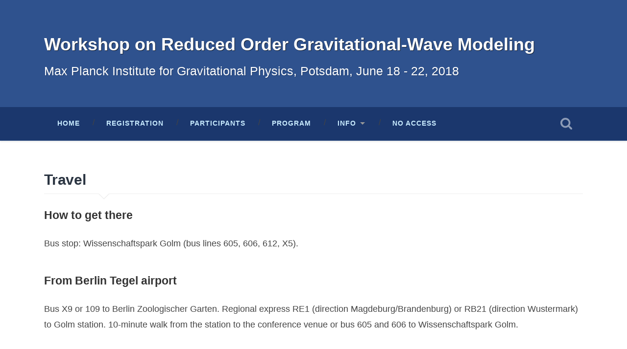

--- FILE ---
content_type: text/html; charset=UTF-8
request_url: https://workshops.aei.mpg.de/gw-rom-roq/travel/
body_size: 8415
content:
<!DOCTYPE html>

<html lang="en-US">

	<head>
		
		<meta charset="UTF-8">
		<meta name="viewport" content="width=device-width, initial-scale=1.0, maximum-scale=1.0, user-scalable=no" >
						 
		<title>Travel &#8211; Workshop on Reduced Order Gravitational-Wave Modeling</title>
<meta name='robots' content='max-image-preview:large' />
<meta name="dlm-version" content="5.1.6"><link rel="alternate" type="application/rss+xml" title="Workshop on Reduced Order Gravitational-Wave Modeling &raquo; Feed" href="https://workshops.aei.mpg.de/gw-rom-roq/feed/" />
<link rel="alternate" type="application/rss+xml" title="Workshop on Reduced Order Gravitational-Wave Modeling &raquo; Comments Feed" href="https://workshops.aei.mpg.de/gw-rom-roq/comments/feed/" />
<link rel="alternate" title="oEmbed (JSON)" type="application/json+oembed" href="https://workshops.aei.mpg.de/gw-rom-roq/wp-json/oembed/1.0/embed?url=https%3A%2F%2Fworkshops.aei.mpg.de%2Fgw-rom-roq%2Ftravel%2F" />
<link rel="alternate" title="oEmbed (XML)" type="text/xml+oembed" href="https://workshops.aei.mpg.de/gw-rom-roq/wp-json/oembed/1.0/embed?url=https%3A%2F%2Fworkshops.aei.mpg.de%2Fgw-rom-roq%2Ftravel%2F&#038;format=xml" />
<style id='wp-img-auto-sizes-contain-inline-css' type='text/css'>
img:is([sizes=auto i],[sizes^="auto," i]){contain-intrinsic-size:3000px 1500px}
/*# sourceURL=wp-img-auto-sizes-contain-inline-css */
</style>
<style id='wp-emoji-styles-inline-css' type='text/css'>

	img.wp-smiley, img.emoji {
		display: inline !important;
		border: none !important;
		box-shadow: none !important;
		height: 1em !important;
		width: 1em !important;
		margin: 0 0.07em !important;
		vertical-align: -0.1em !important;
		background: none !important;
		padding: 0 !important;
	}
/*# sourceURL=wp-emoji-styles-inline-css */
</style>
<style id='wp-block-library-inline-css' type='text/css'>
:root{--wp-block-synced-color:#7a00df;--wp-block-synced-color--rgb:122,0,223;--wp-bound-block-color:var(--wp-block-synced-color);--wp-editor-canvas-background:#ddd;--wp-admin-theme-color:#007cba;--wp-admin-theme-color--rgb:0,124,186;--wp-admin-theme-color-darker-10:#006ba1;--wp-admin-theme-color-darker-10--rgb:0,107,160.5;--wp-admin-theme-color-darker-20:#005a87;--wp-admin-theme-color-darker-20--rgb:0,90,135;--wp-admin-border-width-focus:2px}@media (min-resolution:192dpi){:root{--wp-admin-border-width-focus:1.5px}}.wp-element-button{cursor:pointer}:root .has-very-light-gray-background-color{background-color:#eee}:root .has-very-dark-gray-background-color{background-color:#313131}:root .has-very-light-gray-color{color:#eee}:root .has-very-dark-gray-color{color:#313131}:root .has-vivid-green-cyan-to-vivid-cyan-blue-gradient-background{background:linear-gradient(135deg,#00d084,#0693e3)}:root .has-purple-crush-gradient-background{background:linear-gradient(135deg,#34e2e4,#4721fb 50%,#ab1dfe)}:root .has-hazy-dawn-gradient-background{background:linear-gradient(135deg,#faaca8,#dad0ec)}:root .has-subdued-olive-gradient-background{background:linear-gradient(135deg,#fafae1,#67a671)}:root .has-atomic-cream-gradient-background{background:linear-gradient(135deg,#fdd79a,#004a59)}:root .has-nightshade-gradient-background{background:linear-gradient(135deg,#330968,#31cdcf)}:root .has-midnight-gradient-background{background:linear-gradient(135deg,#020381,#2874fc)}:root{--wp--preset--font-size--normal:16px;--wp--preset--font-size--huge:42px}.has-regular-font-size{font-size:1em}.has-larger-font-size{font-size:2.625em}.has-normal-font-size{font-size:var(--wp--preset--font-size--normal)}.has-huge-font-size{font-size:var(--wp--preset--font-size--huge)}.has-text-align-center{text-align:center}.has-text-align-left{text-align:left}.has-text-align-right{text-align:right}.has-fit-text{white-space:nowrap!important}#end-resizable-editor-section{display:none}.aligncenter{clear:both}.items-justified-left{justify-content:flex-start}.items-justified-center{justify-content:center}.items-justified-right{justify-content:flex-end}.items-justified-space-between{justify-content:space-between}.screen-reader-text{border:0;clip-path:inset(50%);height:1px;margin:-1px;overflow:hidden;padding:0;position:absolute;width:1px;word-wrap:normal!important}.screen-reader-text:focus{background-color:#ddd;clip-path:none;color:#444;display:block;font-size:1em;height:auto;left:5px;line-height:normal;padding:15px 23px 14px;text-decoration:none;top:5px;width:auto;z-index:100000}html :where(.has-border-color){border-style:solid}html :where([style*=border-top-color]){border-top-style:solid}html :where([style*=border-right-color]){border-right-style:solid}html :where([style*=border-bottom-color]){border-bottom-style:solid}html :where([style*=border-left-color]){border-left-style:solid}html :where([style*=border-width]){border-style:solid}html :where([style*=border-top-width]){border-top-style:solid}html :where([style*=border-right-width]){border-right-style:solid}html :where([style*=border-bottom-width]){border-bottom-style:solid}html :where([style*=border-left-width]){border-left-style:solid}html :where(img[class*=wp-image-]){height:auto;max-width:100%}:where(figure){margin:0 0 1em}html :where(.is-position-sticky){--wp-admin--admin-bar--position-offset:var(--wp-admin--admin-bar--height,0px)}@media screen and (max-width:600px){html :where(.is-position-sticky){--wp-admin--admin-bar--position-offset:0px}}

/*# sourceURL=wp-block-library-inline-css */
</style><style id='global-styles-inline-css' type='text/css'>
:root{--wp--preset--aspect-ratio--square: 1;--wp--preset--aspect-ratio--4-3: 4/3;--wp--preset--aspect-ratio--3-4: 3/4;--wp--preset--aspect-ratio--3-2: 3/2;--wp--preset--aspect-ratio--2-3: 2/3;--wp--preset--aspect-ratio--16-9: 16/9;--wp--preset--aspect-ratio--9-16: 9/16;--wp--preset--color--black: #222;--wp--preset--color--cyan-bluish-gray: #abb8c3;--wp--preset--color--white: #fff;--wp--preset--color--pale-pink: #f78da7;--wp--preset--color--vivid-red: #cf2e2e;--wp--preset--color--luminous-vivid-orange: #ff6900;--wp--preset--color--luminous-vivid-amber: #fcb900;--wp--preset--color--light-green-cyan: #7bdcb5;--wp--preset--color--vivid-green-cyan: #00d084;--wp--preset--color--pale-cyan-blue: #8ed1fc;--wp--preset--color--vivid-cyan-blue: #0693e3;--wp--preset--color--vivid-purple: #9b51e0;--wp--preset--color--accent: #13C4A5;--wp--preset--color--dark-gray: #444;--wp--preset--color--medium-gray: #666;--wp--preset--color--light-gray: #888;--wp--preset--gradient--vivid-cyan-blue-to-vivid-purple: linear-gradient(135deg,rgb(6,147,227) 0%,rgb(155,81,224) 100%);--wp--preset--gradient--light-green-cyan-to-vivid-green-cyan: linear-gradient(135deg,rgb(122,220,180) 0%,rgb(0,208,130) 100%);--wp--preset--gradient--luminous-vivid-amber-to-luminous-vivid-orange: linear-gradient(135deg,rgb(252,185,0) 0%,rgb(255,105,0) 100%);--wp--preset--gradient--luminous-vivid-orange-to-vivid-red: linear-gradient(135deg,rgb(255,105,0) 0%,rgb(207,46,46) 100%);--wp--preset--gradient--very-light-gray-to-cyan-bluish-gray: linear-gradient(135deg,rgb(238,238,238) 0%,rgb(169,184,195) 100%);--wp--preset--gradient--cool-to-warm-spectrum: linear-gradient(135deg,rgb(74,234,220) 0%,rgb(151,120,209) 20%,rgb(207,42,186) 40%,rgb(238,44,130) 60%,rgb(251,105,98) 80%,rgb(254,248,76) 100%);--wp--preset--gradient--blush-light-purple: linear-gradient(135deg,rgb(255,206,236) 0%,rgb(152,150,240) 100%);--wp--preset--gradient--blush-bordeaux: linear-gradient(135deg,rgb(254,205,165) 0%,rgb(254,45,45) 50%,rgb(107,0,62) 100%);--wp--preset--gradient--luminous-dusk: linear-gradient(135deg,rgb(255,203,112) 0%,rgb(199,81,192) 50%,rgb(65,88,208) 100%);--wp--preset--gradient--pale-ocean: linear-gradient(135deg,rgb(255,245,203) 0%,rgb(182,227,212) 50%,rgb(51,167,181) 100%);--wp--preset--gradient--electric-grass: linear-gradient(135deg,rgb(202,248,128) 0%,rgb(113,206,126) 100%);--wp--preset--gradient--midnight: linear-gradient(135deg,rgb(2,3,129) 0%,rgb(40,116,252) 100%);--wp--preset--font-size--small: 16px;--wp--preset--font-size--medium: 20px;--wp--preset--font-size--large: 24px;--wp--preset--font-size--x-large: 42px;--wp--preset--font-size--regular: 18px;--wp--preset--font-size--larger: 32px;--wp--preset--spacing--20: 0.44rem;--wp--preset--spacing--30: 0.67rem;--wp--preset--spacing--40: 1rem;--wp--preset--spacing--50: 1.5rem;--wp--preset--spacing--60: 2.25rem;--wp--preset--spacing--70: 3.38rem;--wp--preset--spacing--80: 5.06rem;--wp--preset--shadow--natural: 6px 6px 9px rgba(0, 0, 0, 0.2);--wp--preset--shadow--deep: 12px 12px 50px rgba(0, 0, 0, 0.4);--wp--preset--shadow--sharp: 6px 6px 0px rgba(0, 0, 0, 0.2);--wp--preset--shadow--outlined: 6px 6px 0px -3px rgb(255, 255, 255), 6px 6px rgb(0, 0, 0);--wp--preset--shadow--crisp: 6px 6px 0px rgb(0, 0, 0);}:where(.is-layout-flex){gap: 0.5em;}:where(.is-layout-grid){gap: 0.5em;}body .is-layout-flex{display: flex;}.is-layout-flex{flex-wrap: wrap;align-items: center;}.is-layout-flex > :is(*, div){margin: 0;}body .is-layout-grid{display: grid;}.is-layout-grid > :is(*, div){margin: 0;}:where(.wp-block-columns.is-layout-flex){gap: 2em;}:where(.wp-block-columns.is-layout-grid){gap: 2em;}:where(.wp-block-post-template.is-layout-flex){gap: 1.25em;}:where(.wp-block-post-template.is-layout-grid){gap: 1.25em;}.has-black-color{color: var(--wp--preset--color--black) !important;}.has-cyan-bluish-gray-color{color: var(--wp--preset--color--cyan-bluish-gray) !important;}.has-white-color{color: var(--wp--preset--color--white) !important;}.has-pale-pink-color{color: var(--wp--preset--color--pale-pink) !important;}.has-vivid-red-color{color: var(--wp--preset--color--vivid-red) !important;}.has-luminous-vivid-orange-color{color: var(--wp--preset--color--luminous-vivid-orange) !important;}.has-luminous-vivid-amber-color{color: var(--wp--preset--color--luminous-vivid-amber) !important;}.has-light-green-cyan-color{color: var(--wp--preset--color--light-green-cyan) !important;}.has-vivid-green-cyan-color{color: var(--wp--preset--color--vivid-green-cyan) !important;}.has-pale-cyan-blue-color{color: var(--wp--preset--color--pale-cyan-blue) !important;}.has-vivid-cyan-blue-color{color: var(--wp--preset--color--vivid-cyan-blue) !important;}.has-vivid-purple-color{color: var(--wp--preset--color--vivid-purple) !important;}.has-black-background-color{background-color: var(--wp--preset--color--black) !important;}.has-cyan-bluish-gray-background-color{background-color: var(--wp--preset--color--cyan-bluish-gray) !important;}.has-white-background-color{background-color: var(--wp--preset--color--white) !important;}.has-pale-pink-background-color{background-color: var(--wp--preset--color--pale-pink) !important;}.has-vivid-red-background-color{background-color: var(--wp--preset--color--vivid-red) !important;}.has-luminous-vivid-orange-background-color{background-color: var(--wp--preset--color--luminous-vivid-orange) !important;}.has-luminous-vivid-amber-background-color{background-color: var(--wp--preset--color--luminous-vivid-amber) !important;}.has-light-green-cyan-background-color{background-color: var(--wp--preset--color--light-green-cyan) !important;}.has-vivid-green-cyan-background-color{background-color: var(--wp--preset--color--vivid-green-cyan) !important;}.has-pale-cyan-blue-background-color{background-color: var(--wp--preset--color--pale-cyan-blue) !important;}.has-vivid-cyan-blue-background-color{background-color: var(--wp--preset--color--vivid-cyan-blue) !important;}.has-vivid-purple-background-color{background-color: var(--wp--preset--color--vivid-purple) !important;}.has-black-border-color{border-color: var(--wp--preset--color--black) !important;}.has-cyan-bluish-gray-border-color{border-color: var(--wp--preset--color--cyan-bluish-gray) !important;}.has-white-border-color{border-color: var(--wp--preset--color--white) !important;}.has-pale-pink-border-color{border-color: var(--wp--preset--color--pale-pink) !important;}.has-vivid-red-border-color{border-color: var(--wp--preset--color--vivid-red) !important;}.has-luminous-vivid-orange-border-color{border-color: var(--wp--preset--color--luminous-vivid-orange) !important;}.has-luminous-vivid-amber-border-color{border-color: var(--wp--preset--color--luminous-vivid-amber) !important;}.has-light-green-cyan-border-color{border-color: var(--wp--preset--color--light-green-cyan) !important;}.has-vivid-green-cyan-border-color{border-color: var(--wp--preset--color--vivid-green-cyan) !important;}.has-pale-cyan-blue-border-color{border-color: var(--wp--preset--color--pale-cyan-blue) !important;}.has-vivid-cyan-blue-border-color{border-color: var(--wp--preset--color--vivid-cyan-blue) !important;}.has-vivid-purple-border-color{border-color: var(--wp--preset--color--vivid-purple) !important;}.has-vivid-cyan-blue-to-vivid-purple-gradient-background{background: var(--wp--preset--gradient--vivid-cyan-blue-to-vivid-purple) !important;}.has-light-green-cyan-to-vivid-green-cyan-gradient-background{background: var(--wp--preset--gradient--light-green-cyan-to-vivid-green-cyan) !important;}.has-luminous-vivid-amber-to-luminous-vivid-orange-gradient-background{background: var(--wp--preset--gradient--luminous-vivid-amber-to-luminous-vivid-orange) !important;}.has-luminous-vivid-orange-to-vivid-red-gradient-background{background: var(--wp--preset--gradient--luminous-vivid-orange-to-vivid-red) !important;}.has-very-light-gray-to-cyan-bluish-gray-gradient-background{background: var(--wp--preset--gradient--very-light-gray-to-cyan-bluish-gray) !important;}.has-cool-to-warm-spectrum-gradient-background{background: var(--wp--preset--gradient--cool-to-warm-spectrum) !important;}.has-blush-light-purple-gradient-background{background: var(--wp--preset--gradient--blush-light-purple) !important;}.has-blush-bordeaux-gradient-background{background: var(--wp--preset--gradient--blush-bordeaux) !important;}.has-luminous-dusk-gradient-background{background: var(--wp--preset--gradient--luminous-dusk) !important;}.has-pale-ocean-gradient-background{background: var(--wp--preset--gradient--pale-ocean) !important;}.has-electric-grass-gradient-background{background: var(--wp--preset--gradient--electric-grass) !important;}.has-midnight-gradient-background{background: var(--wp--preset--gradient--midnight) !important;}.has-small-font-size{font-size: var(--wp--preset--font-size--small) !important;}.has-medium-font-size{font-size: var(--wp--preset--font-size--medium) !important;}.has-large-font-size{font-size: var(--wp--preset--font-size--large) !important;}.has-x-large-font-size{font-size: var(--wp--preset--font-size--x-large) !important;}
/*# sourceURL=global-styles-inline-css */
</style>

<style id='classic-theme-styles-inline-css' type='text/css'>
/*! This file is auto-generated */
.wp-block-button__link{color:#fff;background-color:#32373c;border-radius:9999px;box-shadow:none;text-decoration:none;padding:calc(.667em + 2px) calc(1.333em + 2px);font-size:1.125em}.wp-block-file__button{background:#32373c;color:#fff;text-decoration:none}
/*# sourceURL=/wp-includes/css/classic-themes.min.css */
</style>
<link rel='stylesheet' id='contact-form-7-css' href='https://workshops.aei.mpg.de/gw-rom-roq/wp-content/plugins/contact-form-7/includes/css/styles.css?ver=6.1.4' type='text/css' media='all' />
<link rel='stylesheet' id='baskerville_style-css' href='https://workshops.aei.mpg.de/gw-rom-roq/wp-content/themes/baskerville/style.css?ver=6.9' type='text/css' media='all' />
<link rel='stylesheet' id='child-style-css' href='https://workshops.aei.mpg.de/gw-rom-roq/wp-content/themes/capra21/style.css?ver=1.0.0' type='text/css' media='all' />
<script type="text/javascript" src="https://workshops.aei.mpg.de/gw-rom-roq/wp-includes/js/jquery/jquery.min.js?ver=3.7.1" id="jquery-core-js"></script>
<script type="text/javascript" src="https://workshops.aei.mpg.de/gw-rom-roq/wp-includes/js/jquery/jquery-migrate.min.js?ver=3.4.1" id="jquery-migrate-js"></script>
<script type="text/javascript" src="https://workshops.aei.mpg.de/gw-rom-roq/wp-includes/js/imagesloaded.min.js?ver=5.0.0" id="imagesloaded-js"></script>
<script type="text/javascript" src="https://workshops.aei.mpg.de/gw-rom-roq/wp-includes/js/masonry.min.js?ver=4.2.2" id="masonry-js"></script>
<script type="text/javascript" src="https://workshops.aei.mpg.de/gw-rom-roq/wp-content/themes/baskerville/assets/js/jquery.flexslider-min.js?ver=2.7.2" id="baskerville_flexslider-js"></script>
<script type="text/javascript" src="https://workshops.aei.mpg.de/gw-rom-roq/wp-content/themes/baskerville/assets/js/global.js?ver=2.3.1" id="baskerville_global-js"></script>
<link rel="https://api.w.org/" href="https://workshops.aei.mpg.de/gw-rom-roq/wp-json/" /><link rel="alternate" title="JSON" type="application/json" href="https://workshops.aei.mpg.de/gw-rom-roq/wp-json/wp/v2/pages/70" /><link rel="EditURI" type="application/rsd+xml" title="RSD" href="https://workshops.aei.mpg.de/gw-rom-roq/xmlrpc.php?rsd" />
<meta name="generator" content="WordPress 6.9" />
<link rel="canonical" href="https://workshops.aei.mpg.de/gw-rom-roq/travel/" />
<link rel='shortlink' href='https://workshops.aei.mpg.de/gw-rom-roq/?p=70' />
<style type="text/css" id="custom-background-css">
body.custom-background { background-color: #ffffff; }
</style>
		
	</head>
	
	<body class="wp-singular page-template page-template-template-nosidebar page-template-template-nosidebar-php page page-id-70 custom-background wp-theme-baskerville wp-child-theme-capra21 no-featured-image single single-post">

			
		<div class="header section small-padding bg-dark bg-image" style="background-image: url( https://workshops.aei.mpg.de/gw-rom-roq/wp-content/uploads/sites/27/2018/06/header.jpg );">
		
			<div class="cover"></div>
			
			<div class="header-search-block bg-graphite hidden">
			
				<form role="search"  method="get" class="searchform" action="https://workshops.aei.mpg.de/gw-rom-roq/">
	<label for="search-form-6976530fd543a">
		<span class="screen-reader-text">Search for:</span>
		<input type="search" id="search-form-6976530fd543a" class="search-field" placeholder="Search form" value="" name="s" />
	</label>
	<input type="submit" class="searchsubmit" value="Search" />
</form>
			
			</div><!-- .header-search-block -->
					
			<div class="header-inner section-inner">
			
												
					<h1 class="blog-title">
						<a href="https://workshops.aei.mpg.de/gw-rom-roq" title="Workshop on Reduced Order Gravitational-Wave Modeling &mdash; Max Planck Institute for Gravitational Physics, Potsdam, June 18 - 22, 2018" rel="home">Workshop on Reduced Order Gravitational-Wave Modeling</a>
					</h1>
					
										
						<h3 class="blog-description">Max Planck Institute for Gravitational Physics, Potsdam, June 18 - 22, 2018</h3>
						
															
				
			</div><!-- .header-inner -->
						
		</div><!-- .header -->

		<div class="navigation section no-padding bg-dark">
		
			<div class="navigation-inner section-inner">
			
				<div class="nav-toggle fleft hidden">
					
					<div class="bar"></div>
					<div class="bar"></div>
					<div class="bar"></div>
					
					<div class="clear"></div>
					
				</div>
						
				<ul class="main-menu">
				
					<li id="menu-item-44" class="menu-item menu-item-type-post_type menu-item-object-page menu-item-home menu-item-44"><a href="https://workshops.aei.mpg.de/gw-rom-roq/">Home</a></li>
<li id="menu-item-52" class="menu-item menu-item-type-post_type menu-item-object-page menu-item-52"><a href="https://workshops.aei.mpg.de/gw-rom-roq/registration/">Registration</a></li>
<li id="menu-item-55" class="menu-item menu-item-type-post_type menu-item-object-page menu-item-55"><a href="https://workshops.aei.mpg.de/gw-rom-roq/participants/">Participants</a></li>
<li id="menu-item-58" class="menu-item menu-item-type-post_type menu-item-object-page menu-item-58"><a href="https://workshops.aei.mpg.de/gw-rom-roq/program/">Program</a></li>
<li id="menu-item-61" class="menu-item menu-item-type-post_type menu-item-object-page current-menu-ancestor current-menu-parent current_page_parent current_page_ancestor menu-item-has-children has-children menu-item-61"><a href="https://workshops.aei.mpg.de/gw-rom-roq/info/">Info</a>
<ul class="sub-menu">
	<li id="menu-item-65" class="menu-item menu-item-type-post_type menu-item-object-page menu-item-65"><a href="https://workshops.aei.mpg.de/gw-rom-roq/info/accommodation/">Accommodation</a></li>
	<li id="menu-item-73" class="menu-item menu-item-type-post_type menu-item-object-page current-menu-item page_item page-item-70 current_page_item menu-item-73"><a href="https://workshops.aei.mpg.de/gw-rom-roq/travel/" aria-current="page">Travel</a></li>
	<li id="menu-item-75" class="menu-item menu-item-type-post_type menu-item-object-page menu-item-75"><a href="https://workshops.aei.mpg.de/gw-rom-roq/venue/">Venue</a></li>
	<li id="menu-item-82" class="menu-item menu-item-type-post_type menu-item-object-page menu-item-82"><a href="https://workshops.aei.mpg.de/gw-rom-roq/contact/">Contact</a></li>
</ul>
</li>
<li id="menu-item-236" class="menu-item menu-item-type-post_type menu-item-object-page menu-item-236"><a href="https://workshops.aei.mpg.de/gw-rom-roq/no-access/">No Access</a></li>
											
				 </ul><!-- .main-menu -->
				 
         <a class="search-toggle fright" href="#"></a>
    
         <div class="clear"></div>

				 <div class="fright" style="display: none;">
					 <a href="http://www.aei.mpg.de" target="_blank" style="padding: 5px; display: block;">
						 <img src="https://workshops.aei.mpg.de/gw-rom-roq/wp-content/themes/capra21/images/aei-logo.png" style="height: 2.9em;" />
					 </a>
					</div>
					<div class="fright" style="margin-right: 1em; display: none;">
					  <a href="http://www.mpg.de" target="_blank" style="padding: 5px; display: block;">
						 <img src="https://workshops.aei.mpg.de/gw-rom-roq/wp-content/themes/capra21/images/mpg-logo.png" style="height: 2.9em;" />
					 </a>
				 </div>
				 
				 <div class="clear"></div>
				 
			</div><!-- .navigation-inner -->
			
		</div><!-- .navigation -->
		
		<div class="mobile-navigation section bg-graphite no-padding hidden">
					
			<ul class="mobile-menu">
			
				<li class="menu-item menu-item-type-post_type menu-item-object-page menu-item-home menu-item-44"><a href="https://workshops.aei.mpg.de/gw-rom-roq/">Home</a></li>
<li class="menu-item menu-item-type-post_type menu-item-object-page menu-item-52"><a href="https://workshops.aei.mpg.de/gw-rom-roq/registration/">Registration</a></li>
<li class="menu-item menu-item-type-post_type menu-item-object-page menu-item-55"><a href="https://workshops.aei.mpg.de/gw-rom-roq/participants/">Participants</a></li>
<li class="menu-item menu-item-type-post_type menu-item-object-page menu-item-58"><a href="https://workshops.aei.mpg.de/gw-rom-roq/program/">Program</a></li>
<li class="menu-item menu-item-type-post_type menu-item-object-page current-menu-ancestor current-menu-parent current_page_parent current_page_ancestor menu-item-has-children has-children menu-item-61"><a href="https://workshops.aei.mpg.de/gw-rom-roq/info/">Info</a>
<ul class="sub-menu">
	<li class="menu-item menu-item-type-post_type menu-item-object-page menu-item-65"><a href="https://workshops.aei.mpg.de/gw-rom-roq/info/accommodation/">Accommodation</a></li>
	<li class="menu-item menu-item-type-post_type menu-item-object-page current-menu-item page_item page-item-70 current_page_item menu-item-73"><a href="https://workshops.aei.mpg.de/gw-rom-roq/travel/" aria-current="page">Travel</a></li>
	<li class="menu-item menu-item-type-post_type menu-item-object-page menu-item-75"><a href="https://workshops.aei.mpg.de/gw-rom-roq/venue/">Venue</a></li>
	<li class="menu-item menu-item-type-post_type menu-item-object-page menu-item-82"><a href="https://workshops.aei.mpg.de/gw-rom-roq/contact/">Contact</a></li>
</ul>
</li>
<li class="menu-item menu-item-type-post_type menu-item-object-page menu-item-236"><a href="https://workshops.aei.mpg.de/gw-rom-roq/no-access/">No Access</a></li>
										
			 </ul><!-- .main-menu -->
		
		</div><!-- .mobile-navigation -->
				<?php# endif; ?>

<div class="wrapper section medium-padding" id="site-content">
										
	<div class="section-inner">
	
		<div class="content center">
	
					
					<div class="post">
					
						<div class="post-header">
													
							<h1 class="post-title">Travel</h1>												
						</div><!-- .post-header -->
					
						
						<div class="post-content">

							<h3>How to get there</h3>
<p>Bus stop: Wissenschaftspark Golm (bus lines 605, 606, 612, X5).</p>
<h4>From Berlin Tegel airport</h4>
<p>Bus X9 or 109 to Berlin Zoologischer Garten. Regional express RE1 (direction Magdeburg/Brandenburg) or RB21 (direction Wustermark) to Golm station. 10-minute walk from the station to the conference venue or bus 605 and 606 to Wissenschaftspark Golm.</p>
<h4>From Berlin Schönefeld airport</h4>
<p>Regional train RB22 (direction Griebnitzsee/Friedrichstraße) to Golm station. 10-minute walk from the station to the conference venue or bus 605 and 606 to Wissenschaftspark Golm.</p>
<h4>From Berlin Hauptbahnhof, Berlin Zoologischer Garten, Berlin Friedrichstraße</h4>
<p>Regional train RB21 (direction Wustermark), or RB22 (direction Königs Wusterhausen) to Golm. 10-minute walk from the station to the conference venue or bus 605 and 606 to Wissenschaftspark Golm.<br />
Regional express RE1 (direction Magdeburg/Brandenburg) to Potsdam main station.</p>
<h4>From Potsdam Hauptbahnhof (Potsdam main station)</h4>
<p>Bus 605, 606, 612, X5 to Wissenschaftspark Golm.<br />
Regional train RB 20, RB 21, RB 22 to Golm station. 10-minute walk from the station to the conference venue or bus 605 and 606 to Wissenschaftspark Golm.</p>
<h4>Ticket fares</h4>
<p>If you’re traveling from Berlin, please make sure to buy a Berlin ABC ticket – zone C includes Potsdam.  For more information, alternative routes or estimated travel time please use the <a href="http://fahrinfo.vbb.de/bin/query.exe/en">following website</a>.</p>
							
						</div><!-- .post-content -->
						
																
					</div><!-- .post -->
				
				
					
			<div class="clear"></div>
			
		</div><!-- .content -->
				
		<div class="clear"></div>
	
	</div><!-- .section-inner -->

</div><!-- .wrapper -->

<div class="footer section medium-padding bg-graphite">
	
	<div class="section-inner row">
	
				
			<div class="column column-1 one-third">
			
				<div class="widgets">
		
					<div class="widget widget_text"><div class="widget-content"><h3 class="widget-title">Organizing Committee</h3>			<div class="textwidget"><p>Scott Field (University of Massachusetts Dartmouth)<br />
Michael Pürrer (AEI Potsdam)</p>
</div>
		</div><div class="clear"></div></div>										
				</div>
				
			</div><!-- .column-1 -->
			
					
				
			<div class="column column-2 one-third">
			
				<div class="widgets">
		
					<div class="widget_text widget widget_custom_html"><div class="widget_text widget-content"><div class="textwidget custom-html-widget">&nbsp;</div></div><div class="clear"></div></div>										
				</div><!-- .widgets -->
				
			</div><!-- .column-2 -->
			
									
				
			<div class="column column-3 one-third">
		
				<div class="widgets">
		
					<div class="widget widget_text"><div class="widget-content"><h3 class="widget-title">Location</h3>			<div class="textwidget"><p><img loading="lazy" decoding="async" id="aei-logo" class="alignnone size-full wp-image-9" src="http://workshops.aei.mpg.de/gw-rom-roq/wp-content/uploads/sites/27/2018/02/aei-logo.png" alt="" width="140" height="164" /></p>
<p>Max Planck Institute for Gravitational Physics<br />
Albert Einstein Institute<br />
Am Mühlenberg 1<br />
14476 Potsdam-Golm<br />
Phone: +49 331 567 7120<br />
Email: <a href="mailto:gw-rom-roq@aei.mpg.de">gw-rom-roq@aei.mpg.de</a></p>
</div>
		</div><div class="clear"></div></div>										
				</div><!-- .widgets -->
				
			</div>
			
		<!-- .footer-c -->
		
		<div class="clear"></div>
	
	</div><!-- .footer-inner -->

</div><!-- .footer -->

<div class="credits section bg-dark small-padding">

	<div class="credits-inner section-inner">

		<p class="credits-left fleft">
		
			&copy; 2026 <a href="http://www.aei.mpg.de" title="Max Planck Institute for Gravitational Physics" target="_blank">Max Planck Institute for Gravitational Physics</a>
		</p>
		<p>
			<a href="https://workshops.aei.mpg.de/imprint/">Imprint</a>, <a href="https://workshops.aei.mpg.de/privacy-policy/">Privacy Policy</a>
		
		</p>
		
		<p class="credits-right fright">
			
			
		</p>
		
		<div class="clear"></div>
	
	</div><!-- .credits-inner -->
	
</div><!-- .credits -->

<script type="speculationrules">
{"prefetch":[{"source":"document","where":{"and":[{"href_matches":"/gw-rom-roq/*"},{"not":{"href_matches":["/gw-rom-roq/wp-*.php","/gw-rom-roq/wp-admin/*","/gw-rom-roq/wp-content/uploads/sites/27/*","/gw-rom-roq/wp-content/*","/gw-rom-roq/wp-content/plugins/*","/gw-rom-roq/wp-content/themes/capra21/*","/gw-rom-roq/wp-content/themes/baskerville/*","/gw-rom-roq/*\\?(.+)"]}},{"not":{"selector_matches":"a[rel~=\"nofollow\"]"}},{"not":{"selector_matches":".no-prefetch, .no-prefetch a"}}]},"eagerness":"conservative"}]}
</script>
<script type="text/javascript" src="https://workshops.aei.mpg.de/gw-rom-roq/wp-includes/js/dist/hooks.min.js?ver=dd5603f07f9220ed27f1" id="wp-hooks-js"></script>
<script type="text/javascript" src="https://workshops.aei.mpg.de/gw-rom-roq/wp-includes/js/dist/i18n.min.js?ver=c26c3dc7bed366793375" id="wp-i18n-js"></script>
<script type="text/javascript" id="wp-i18n-js-after">
/* <![CDATA[ */
wp.i18n.setLocaleData( { 'text direction\u0004ltr': [ 'ltr' ] } );
//# sourceURL=wp-i18n-js-after
/* ]]> */
</script>
<script type="text/javascript" src="https://workshops.aei.mpg.de/gw-rom-roq/wp-content/plugins/contact-form-7/includes/swv/js/index.js?ver=6.1.4" id="swv-js"></script>
<script type="text/javascript" id="contact-form-7-js-before">
/* <![CDATA[ */
var wpcf7 = {
    "api": {
        "root": "https:\/\/workshops.aei.mpg.de\/gw-rom-roq\/wp-json\/",
        "namespace": "contact-form-7\/v1"
    }
};
//# sourceURL=contact-form-7-js-before
/* ]]> */
</script>
<script type="text/javascript" src="https://workshops.aei.mpg.de/gw-rom-roq/wp-content/plugins/contact-form-7/includes/js/index.js?ver=6.1.4" id="contact-form-7-js"></script>
<script type="text/javascript" id="dlm-xhr-js-extra">
/* <![CDATA[ */
var dlmXHRtranslations = {"error":"An error occurred while trying to download the file. Please try again.","not_found":"Download does not exist.","no_file_path":"No file path defined.","no_file_paths":"No file paths defined.","filetype":"Download is not allowed for this file type.","file_access_denied":"Access denied to this file.","access_denied":"Access denied. You do not have permission to download this file.","security_error":"Something is wrong with the file path.","file_not_found":"File not found."};
//# sourceURL=dlm-xhr-js-extra
/* ]]> */
</script>
<script type="text/javascript" id="dlm-xhr-js-before">
/* <![CDATA[ */
const dlmXHR = {"xhr_links":{"class":["download-link","download-button"]},"prevent_duplicates":true,"ajaxUrl":"https:\/\/workshops.aei.mpg.de\/gw-rom-roq\/wp-admin\/admin-ajax.php"}; dlmXHRinstance = {}; const dlmXHRGlobalLinks = "https://workshops.aei.mpg.de/gw-rom-roq/download/"; const dlmNonXHRGlobalLinks = []; dlmXHRgif = "https://workshops.aei.mpg.de/gw-rom-roq/wp-includes/images/spinner.gif"; const dlmXHRProgress = "1"
//# sourceURL=dlm-xhr-js-before
/* ]]> */
</script>
<script type="text/javascript" src="https://workshops.aei.mpg.de/gw-rom-roq/wp-content/plugins/download-monitor/assets/js/dlm-xhr.min.js?ver=5.1.6" id="dlm-xhr-js"></script>
<script id="wp-emoji-settings" type="application/json">
{"baseUrl":"https://s.w.org/images/core/emoji/17.0.2/72x72/","ext":".png","svgUrl":"https://s.w.org/images/core/emoji/17.0.2/svg/","svgExt":".svg","source":{"concatemoji":"https://workshops.aei.mpg.de/gw-rom-roq/wp-includes/js/wp-emoji-release.min.js?ver=6.9"}}
</script>
<script type="module">
/* <![CDATA[ */
/*! This file is auto-generated */
const a=JSON.parse(document.getElementById("wp-emoji-settings").textContent),o=(window._wpemojiSettings=a,"wpEmojiSettingsSupports"),s=["flag","emoji"];function i(e){try{var t={supportTests:e,timestamp:(new Date).valueOf()};sessionStorage.setItem(o,JSON.stringify(t))}catch(e){}}function c(e,t,n){e.clearRect(0,0,e.canvas.width,e.canvas.height),e.fillText(t,0,0);t=new Uint32Array(e.getImageData(0,0,e.canvas.width,e.canvas.height).data);e.clearRect(0,0,e.canvas.width,e.canvas.height),e.fillText(n,0,0);const a=new Uint32Array(e.getImageData(0,0,e.canvas.width,e.canvas.height).data);return t.every((e,t)=>e===a[t])}function p(e,t){e.clearRect(0,0,e.canvas.width,e.canvas.height),e.fillText(t,0,0);var n=e.getImageData(16,16,1,1);for(let e=0;e<n.data.length;e++)if(0!==n.data[e])return!1;return!0}function u(e,t,n,a){switch(t){case"flag":return n(e,"\ud83c\udff3\ufe0f\u200d\u26a7\ufe0f","\ud83c\udff3\ufe0f\u200b\u26a7\ufe0f")?!1:!n(e,"\ud83c\udde8\ud83c\uddf6","\ud83c\udde8\u200b\ud83c\uddf6")&&!n(e,"\ud83c\udff4\udb40\udc67\udb40\udc62\udb40\udc65\udb40\udc6e\udb40\udc67\udb40\udc7f","\ud83c\udff4\u200b\udb40\udc67\u200b\udb40\udc62\u200b\udb40\udc65\u200b\udb40\udc6e\u200b\udb40\udc67\u200b\udb40\udc7f");case"emoji":return!a(e,"\ud83e\u1fac8")}return!1}function f(e,t,n,a){let r;const o=(r="undefined"!=typeof WorkerGlobalScope&&self instanceof WorkerGlobalScope?new OffscreenCanvas(300,150):document.createElement("canvas")).getContext("2d",{willReadFrequently:!0}),s=(o.textBaseline="top",o.font="600 32px Arial",{});return e.forEach(e=>{s[e]=t(o,e,n,a)}),s}function r(e){var t=document.createElement("script");t.src=e,t.defer=!0,document.head.appendChild(t)}a.supports={everything:!0,everythingExceptFlag:!0},new Promise(t=>{let n=function(){try{var e=JSON.parse(sessionStorage.getItem(o));if("object"==typeof e&&"number"==typeof e.timestamp&&(new Date).valueOf()<e.timestamp+604800&&"object"==typeof e.supportTests)return e.supportTests}catch(e){}return null}();if(!n){if("undefined"!=typeof Worker&&"undefined"!=typeof OffscreenCanvas&&"undefined"!=typeof URL&&URL.createObjectURL&&"undefined"!=typeof Blob)try{var e="postMessage("+f.toString()+"("+[JSON.stringify(s),u.toString(),c.toString(),p.toString()].join(",")+"));",a=new Blob([e],{type:"text/javascript"});const r=new Worker(URL.createObjectURL(a),{name:"wpTestEmojiSupports"});return void(r.onmessage=e=>{i(n=e.data),r.terminate(),t(n)})}catch(e){}i(n=f(s,u,c,p))}t(n)}).then(e=>{for(const n in e)a.supports[n]=e[n],a.supports.everything=a.supports.everything&&a.supports[n],"flag"!==n&&(a.supports.everythingExceptFlag=a.supports.everythingExceptFlag&&a.supports[n]);var t;a.supports.everythingExceptFlag=a.supports.everythingExceptFlag&&!a.supports.flag,a.supports.everything||((t=a.source||{}).concatemoji?r(t.concatemoji):t.wpemoji&&t.twemoji&&(r(t.twemoji),r(t.wpemoji)))});
//# sourceURL=https://workshops.aei.mpg.de/gw-rom-roq/wp-includes/js/wp-emoji-loader.min.js
/* ]]> */
</script>

</body>
</html>


--- FILE ---
content_type: text/css
request_url: https://workshops.aei.mpg.de/gw-rom-roq/wp-content/themes/capra21/style.css?ver=1.0.0
body_size: 1662
content:
/*
 Theme Name:   Theme for the 21st Capra Meeting
 Description:  Baskerville Child Theme
 Author:       Marco Gajardo
 Template:     baskerville
 Version:      1.0.0
*/
body a {
  color: #13528e;
}

body a:hover {
  color: #13528e;
}

.header {
  background-repeat: repeat-x;
	background-color: #1d6ebb;
	height: 16em;
}

.header-inner.section-inner {
  width: 1100px;
}

.blog-title,
.blog-description,
.main-menu {
/*  font-family: Palatino, Times New Roman, serif; */
	font-family: 'Roboto', sans-serif;
}

.blog-title {
  font-size: 200%;
	font-weight: 600;
  text-align: left;
	text-shadow: 0.5px 1.0px 1px #151515c7;
}

.blog-title a:hover,
.blog-description {
  color: #ffffff;
}

.blog-title sup {
  vertical-align: baseline;
  font-size: 65%;
  top: -0.60em;
  position: relative;
}

.blog-description {
  font-size: 140%;
  text-align: left;
  font-weight: 100;
}

.bg-graphite {
  background-color: rgb(220, 237, 255);
}

.navigation.bg-dark {
  background-color: rgba(15, 36, 88, 0.59);
  box-shadow: 0 3px 3px #4040401f;
  margin-top: -3.85em;
}

.navigation-inner.section-inner {
  max-width: 1100px;
}

.main-menu > li > ul:before {
  border-bottom-color: rgb(40, 101, 173);
}

.main-menu ul li {
  background: rgb(40, 101, 173);
}

.main-menu > li > a {
  color: rgb(200, 235, 255);
}

.main-menu > li > ul {
  padding-top: 19px;
}

.wrapper.section.medium-padding {
  padding: 30px 0 50px;
}

body.single .content.center {
  width: 1100px;
}

.post-header {
  padding: 3% 0% 1%;
}

.single .post-title {
  font-size: 1.65em;
  font-weight: 600;
  letter-spacing: -0.25px;
  font-family: 'Roboto', sans-serif;
}

.single .post-content {
  padding: 3% 0% 4%;
}

.hentry, .post {
  -webkit-box-shadow: none;
  -moz-box-shadow: none;
  box-shadow: unset;
}

.post-content h1,
.post-content h2,
.post-content h3,
.post-content h4,
.post-content h5,
.post-content h6 {
  font-family: 'Roboto', sans-serif;
}

.post-content h3 {
  font-size: 1.25em;
  margin-top: 2.5em;
}

.post-content li {
  line-height: 150%;
  margin-top: 0.25em;
}

.footer.section.medium-padding {
  padding: 45px 0;
  box-shadow: 0 0 5px rgba(51, 51, 51, 0.125);
  border-top: 1px solid #d8d8d8;
}

.footer .section-inner.row {
  width: 1100px;
  padding: 0 0px;
}

.column.column-1.one-third {
  width: 45%;
}

.column.column-2.one-third {
  display: none;
}

.column.column-3.one-third {
  width: 49%;
}

.footer .widget-title {
  color: rgb(35, 55, 75);
  border-bottom: 1px solid rgba(170, 170, 170, 0.8);
  padding-bottom: 0.15em;
  font-family: 'Roboto', sans-serif;
}

.footer .widget-content p {
  line-height: 150%;
  color: rgb(65, 85, 105);
  white-space: nowrap;
}

#aei-logo {
  float: right;
  margin-right: -0.8em;
  width: 100px;
  filter: brightness(1.125) grayscale(0.25) contrast(0.9) drop-shadow(1px 1px rgba(72, 72, 72, 0.24));
}

.credits.section.bg-dark.small-padding {
  background-color: rgb(188, 202, 220);
  border-top: 1px solid #9d9d9d44;
  padding-top: 25px;
}

.credits-inner.section-inner {
    max-width: 68.5%;
}
.credits p {
    /* font-size: 69%; */
    opacity: 0.75;
    font-weight: 400;
    float: none;
    margin: 0 0 0.5em 0;
    text-align: center;
    color: #333;
    font-family: 'Roboto', sans-serif;
    font-size: 0.9rem;
    letter-spacing: 0.5px;
}
.credits p a {
    color: #333;
}
.credits p.fright span,
.credits p.fright span + a {
    display: none;
}
.credits-left.fleft a:first-child {
    text-transform: initial;
    margin-left: 0.25em;
}
#abstracts-container dt {
  cursor: pointer;
}

#abstracts-container dd {
  display: none;
}

form.wpcf7-form input[type='date'] {
  margin: 0 1em;
}

#abstracts-container .abstract {
  margin-top: 1em;
  border: 1px solid grey;
}

#abstracts-container .abstract > div {
  padding: 0.5em 1em;
}

#abstracts-container .abstract-title {
  /* background-color: #900000; */
  background-color: #0d476b;
  color: #FFFFFF;
	font-weight: bold;
}

#abstracts-container .speaker {
  font-size: 85%;
	display: flex;
	flex-wrap: wrap;
}

#abstracts-container .speaker p {
  margin: 0;
	width: calc(100% * (1/2))
}

#abstracts-container .speaker-name {
  font-weight: bold;
}

#abstracts-container .speaker-affiliation {
  flex-grow: 2;
}

#abstracts-container .toggle-abstract {
  text-align: right;
}

#abstracts-container .toggle-abstract > span {
  font-size: 90%;
  -webkit-border-radius: 5px;
  -moz-border-radius: 5px;
  border-radius: 5px;
	background-color: #a00000;
	color: #FFFFFF;
	padding: 0.2em 0.4em;
}

#abstracts-container .abstract-text {
  font-size: 85%;
}

.widget-content ul li::before {
  color: #767676;
}

@media (max-width: 1200px) {
  .navigation-inner.section-inner {
    max-width: 960px;
  }
}

@media (max-width: 1000px) {
  .navigation-inner.section-inner {
    max-width: 800px;
  }
}

@media (max-width: 900px) {
  .navigation-inner.section-inner {
    max-width: 730px;
  }
}

@media (max-width: 800px) {
  .navigation-inner.section-inner {
    max-width: 650px;
  }
}

@media (max-width: 700px) {
  .navigation-inner.section-inner {
    max-width: 580px;
  }
  .nav-toggle {
	  margin-left: 0.4em;
	}

}

@media (max-width: 600px) {
  .navigation-inner.section-inner {
    max-width: 470px;
  }
}
